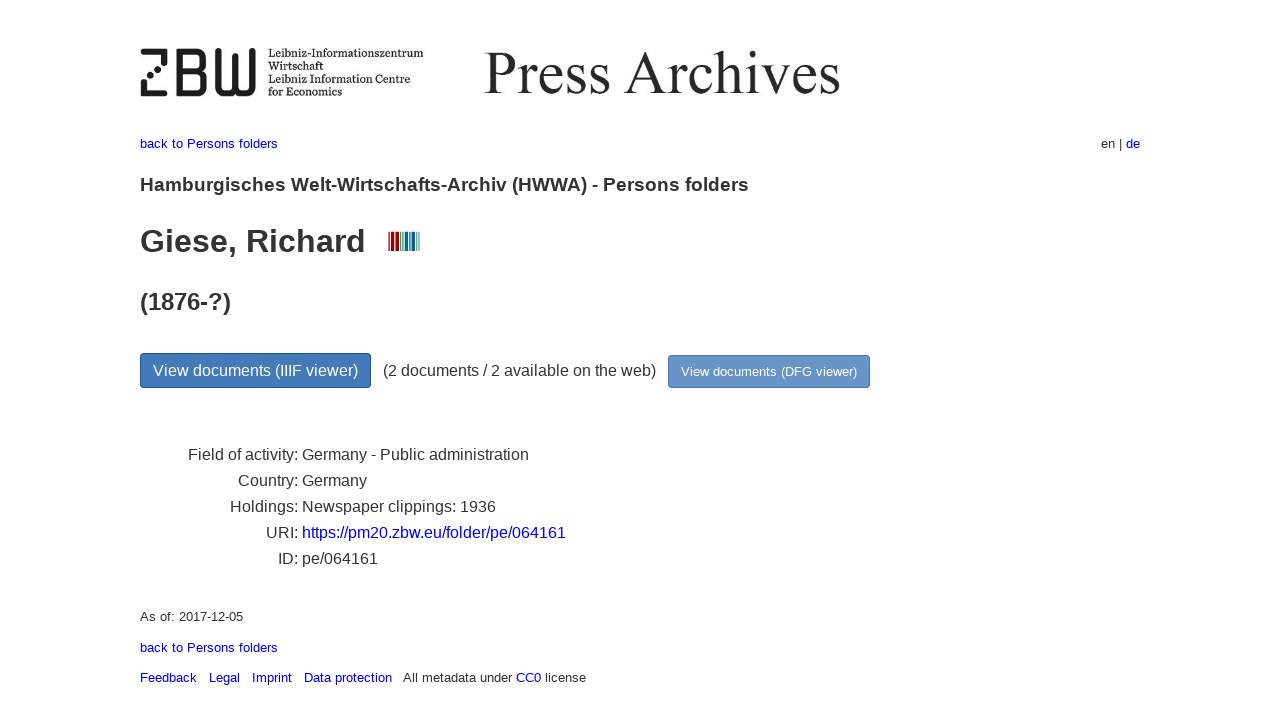

--- FILE ---
content_type: text/html
request_url: https://pm20.zbw.eu/folder/pe/0641xx/064161/about.en.html
body_size: 4585
content:
<!DOCTYPE html>
<html xmlns="http://www.w3.org/1999/xhtml" lang="en" xml:lang="en">
<head>
  <meta charset="utf-8" />
  <meta name="generator" content="pandoc" />
  <meta name="viewport" content="width=device-width, initial-scale=1.0, user-scalable=yes" />
  <meta name="description" content="Dossier about Giese, Richard
(1876-?; Germany - Public administration). From German and international
press, 1908-1949." />
  <link rel="alternate" hreflang="en" href="https://pm20.zbw.eu/folder/pe/0641xx/064161/about.en.html" />
  <link rel="alternate" hreflang="de" href="https://pm20.zbw.eu/folder/pe/0641xx/064161/about.de.html" />
  <title>Giese, Richard | ZBW Press Archives</title>
  <style>
      code{white-space: pre-wrap;}
      span.smallcaps{font-variant: small-caps;}
      span.underline{text-decoration: underline;}
      div.column{display: inline-block; vertical-align: top; width: 50%;}

  </style>
  <link rel="stylesheet" href="/styles/simple.css" />
  <!--[if lt IE 9]>
    <script src="//cdnjs.cloudflare.com/ajax/libs/html5shiv/3.7.3/html5shiv-printshiv.min.js"></script>
  <![endif]-->
</head>
<body>
<header>
  <img src="/images/zbw_pm20.en.png" alt="ZBW PM20 Logo" usemap="#logomap"/>
  <map name="logomap"> <area alt="ZBW home" shape="rect" coords="0,0,166,73" href="https://www.zbw.eu/en" /><area alt="PM20 home" shape="rect" coords="180,0,1041,73" href="/about.en.html" /></map>
<div class="hint is-flex">
  <span class="has-text-left">
  <a href="../../about.en.html">back to Persons folders</a>
  </span>
  <span class="has-text-right">
  en | <a href="/folder/pe/0641xx/064161/about.de.html">de</a>
  </span>
</div>
</header>
<h3
id="hamburgisches-welt-wirtschafts-archiv-hwwa---persons-folders">Hamburgisches
Welt-Wirtschafts-Archiv (HWWA) - Persons folders</h3>
<h1 id="giese-richard-wikidata-item">Giese, Richard  <a
href="http://www.wikidata.org/entity/Q64590157"><img
src="/images/Wikidata-logo.svg" class="inline-icon"
alt="Wikidata item" /></a></h1>
<h2 id="section">(1876-?)</h2>
<div class="spacer">
 
</div>
<p><a class="btn" href="https://pm20.zbw.eu/iiifview/folder/pe/064161" rel="nofollow">View
documents (IIIF viewer)</a>   (2 documents / 2 available on the web)  
<a class="btn-small" href="https://pm20.zbw.eu/dfgview/pe/064161" rel="nofollow">View
documents (DFG viewer)</a></p>
<div class="spacer">
 
</div>
<p><a id="filmsections" /></p>
<div class="spacer">
 
</div>
<div class="fieldtable">
<table>
<colgroup>
<col style="width: 37%" />
<col style="width: 62%" />
</colgroup>
<tbody>
<tr>
<td style="text-align: right;">Field of activity</td>
<td>Germany - Public administration</td>
</tr>
<tr>
<td style="text-align: right;">Country</td>
<td>Germany</td>
</tr>
<tr>
<td style="text-align: right;">Holdings</td>
<td>Newspaper clippings: 1936</td>
</tr>
<tr>
<td style="text-align: right;">URI</td>
<td><a href="https://pm20.zbw.eu/folder/pe/064161" rel="nofollow">https://pm20.zbw.eu/folder/pe/064161</a></td>
</tr>
<tr>
<td style="text-align: right;">ID</td>
<td>pe/064161</td>
</tr>
</tbody>
</table>
</div>
<script type="application/ld+json">
{
    "@context" : "http://schema.org",
    "@type" : "WebSite",
    "name" : "ZBW Press Archives",
  "publisher" : {
    "@type" : "EducationalOrganization",
    "name" : "ZBW - Leibniz Information Centre for Economics",
    "sameAs" : "http://www.wikidata.org/entity/Q317179"
  },
    "url" : "https://pm20.zbw.eu"
}
</script>
<script type="application/ld+json">
{"@graph":[{"isPartOf":{"sameAs":"http://www.wikidata.org/entity/Q36948990","name":"20th Century Press Archives","@type":"Collection"},"name":"Giese, Richard (1876-?; Germany - Public administration)","@type":"CreativeWork","about":{"description":"Germany - Public administration","@type":"Person","name":"Giese, Richard","sameAs":"http://www.wikidata.org/entity/Q64590157","nationality":{"name":"Germany","@type":"Country"}}}],"@context":"https://schema.org/"}
</script>
<footer>
  <p>As of: 2017-12-05</p>
  <p><a href="../../about.en.html">back to Persons folders</a></p>
<p><a href="ma&#105;l&#116;o&#58;%69&#110;&#102;o%40zbw&#46;eu?subject=Feedback%20about%20PM20%20Giese, Richard&body=%0D%0A%0D%0A%0D%0A---%0D%0Ahttps://pm20.zbw.eu/folder/pe/0641xx/064161/about.en.html">Feedback</a> &nbsp;
<a href="/about-pm20/legal.en.html">Legal</a> &nbsp;
<a href="https://www.zbw.eu/en/imprint/">Imprint</a> &nbsp; <a href="https://www.zbw.eu/en/data-protection/">Data protection</a> &nbsp;
All metadata under <a href="https://creativecommons.org/publicdomain/zero/1.0/deed.en">CC0</a> license</p>
</footer>
</body>
</html>
